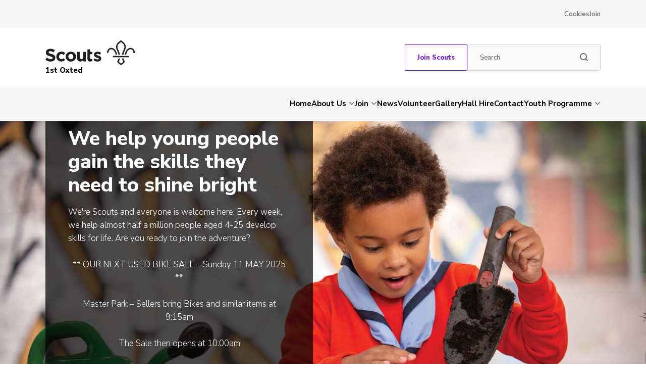

--- FILE ---
content_type: image/svg+xml
request_url: https://www.1stoxtedscouts.com/wp-content/themes/the-scouts-skills-for-life/includes/svg/age-icon-6.svg
body_size: 1157
content:
<svg id="Layer_1" data-name="Layer 1" xmlns="http://www.w3.org/2000/svg" viewBox="0 0 420 92.86"><defs><style>.cls-1{fill:#fff;}</style></defs><path class="cls-1" d="M56.66,295.29H40V251.43c0-6.84,2.42-12,7.12-15.67s11.11-5.41,19.09-5.41a37.11,37.11,0,0,1,13.67,2.42A19.07,19.07,0,0,1,89.14,240a20,20,0,0,1,3.27,11.4v43.72H75.75v-38c0-3.27-.86-5.84-2.42-7.54s-4-2.57-7.12-2.57a9.25,9.25,0,0,0-7.13,2.71c-1.7,1.85-2.42,4.27-2.42,7.55Z" transform="translate(-40 -204)"/><path class="cls-1" d="M146.53,266.52l16.81,1.85a37.15,37.15,0,0,1-6.27,15,32.59,32.59,0,0,1-12,10,35,35,0,0,1-16,3.56,32,32,0,0,1-17-4.42,31.3,31.3,0,0,1-11.25-12,36.47,36.47,0,0,1-4-16.81,35.21,35.21,0,0,1,4-16.8,30.22,30.22,0,0,1,11.25-12,31.59,31.59,0,0,1,17-4.42,39.66,39.66,0,0,1,11.25,1.57,29.58,29.58,0,0,1,8.83,4.13,27.84,27.84,0,0,1,6.26,6,28.56,28.56,0,0,1,4.28,7.12l-40.17,30.19-8.11-10.54,24.78-19.08C134.57,248,131.86,247,128,247a12.5,12.5,0,0,0-7.27,2.28,14.11,14.11,0,0,0-5.12,6,17.73,17.73,0,0,0,.14,16.1,16.09,16.09,0,0,0,5.69,6.26,15.28,15.28,0,0,0,8.41,2.42,20.2,20.2,0,0,0,7.69-1.56,15.2,15.2,0,0,0,9-12" transform="translate(-40 -204)"/><path class="cls-1" d="M185,231.91h12.11v16.24H185v23.36a8,8,0,0,0,1.57,5.27,5.38,5.38,0,0,0,4.13,1.85h6.41v16.66H188.4c-7.26,0-12.39-2-15.52-6s-4.56-9.68-4.56-17.23V215H185Z" transform="translate(-40 -204)"/><path class="cls-1" d="M238.25,231.91h17.52v38c0,6.69,2.85,10.11,8.54,10.11,6.13,0,9.12-3.42,9.12-10.11v-38H291v42.16a23,23,0,0,1-3.28,12.53,20.12,20.12,0,0,1-8.83,7.69,28.17,28.17,0,0,1-12,2.57q-12.18,0-20.51-10.68c-4.56,7.12-11,10.68-19.37,10.68a27.1,27.1,0,0,1-11.82-2.57,20.92,20.92,0,0,1-8.83-7.69,23,23,0,0,1-3.28-12.53V231.91h17.52v38c0,6.69,3,10.11,9.12,10.11,3,0,5.12-.85,6.55-2.56s2-4.27,2-7.55Z" transform="translate(-40 -204)"/><path class="cls-1" d="M327.55,230.35a32,32,0,0,1,16.95,4.41,31.33,31.33,0,0,1,11.25,12,36.43,36.43,0,0,1,4,16.66,35.37,35.37,0,0,1-4,16.81,29.81,29.81,0,0,1-11.25,12.1,31.7,31.7,0,0,1-16.95,4.42,31.19,31.19,0,0,1-16.81-4.42,30.79,30.79,0,0,1-11.25-12.1,37.09,37.09,0,0,1-4-16.81,34.36,34.36,0,0,1,4-16.66,29.35,29.35,0,0,1,11.25-12,31.18,31.18,0,0,1,16.81-4.41m0,16.66a16.25,16.25,0,0,0-8.12,2A13.89,13.89,0,0,0,314,254.7a19.67,19.67,0,0,0-1.85,8.83c0,5.27,1.42,9.26,4.13,12.25a15.13,15.13,0,0,0,11.11,4.42,16.29,16.29,0,0,0,8.11-2,13.94,13.94,0,0,0,5.42-5.7,22,22,0,0,0,0-17.66,12.42,12.42,0,0,0-5.42-5.69,14.11,14.11,0,0,0-8-2.14" transform="translate(-40 -204)"/><path class="cls-1" d="M382.81,295.29H365V231.91h15.8v12h.29a19.07,19.07,0,0,1,6.41-9.4,14.66,14.66,0,0,1,9.54-3.28h3.56V249h-4a13.17,13.17,0,0,0-10.11,4.13c-2.42,2.7-3.7,6.55-3.7,11.25v30.9Z" transform="translate(-40 -204)"/><path class="cls-1" d="M422.54,295.29H405.88V204h16.66v49.28h4.85a6.51,6.51,0,0,0,4.13-1.71,11.92,11.92,0,0,0,3.41-5l6.56-14.67H460l-6.55,14.67a70.89,70.89,0,0,1-3.56,6.84,19,19,0,0,1-3,3.42,8.54,8.54,0,0,1-4.13,1.71V259c6,1,10.11,3.14,12.53,6.27s3.42,7.83,3.42,14.1v16.09H442.05V280.62c0-4-.85-7-2.56-8.69s-4.13-2.56-7.55-2.56H422.4v25.92Z" transform="translate(-40 -204)"/></svg>

--- FILE ---
content_type: image/svg+xml
request_url: https://www.1stoxtedscouts.com/wp-content/themes/the-scouts-skills-for-life/includes/svg/age-icon-2.svg
body_size: 1244
content:
<svg id="Layer_1" data-name="Layer 1" xmlns="http://www.w3.org/2000/svg" viewBox="0 0 410 114.99"><defs><style>.cls-1{fill:#fff;}</style></defs><path class="cls-1" d="M455,220.73c-7.21-3-14.41-6.27-21.62-8.93-36.35-11.28-49.66,3.29-50,3.13-6.89-3.76-14.25-5.32-21.93-6-7.36-.63-14.57-.63-22.09-.94V204c-5.33.78-50.6,6.26-50.76,5.79-5.95-8.61-11.75-16.76-11.91-16.76-2.35,4.39-14.25,20.52-17.86,27.26-2.19-4.23-4.23-8.15-6.26-12.38-9.09,2.82-18,5.8-27.26,8.62-.94-1.72-1.73-3.45-2.67-5-.47-.79-32.9-8.46-33.37-7.21-2,5.8-6.73,17.86-7,18V203.81c-3.91.63-54.2,6.89-54.52,6.42-4.38-6.58-11-9.55-18.48-10.81-9.56-1.56-19.28-.78-28.83.47-12.07,1.57-23.66,4.86-35.41,7.84-.16,0,12.69,74.26,14.1,81.93,2.82-.47,5.64-.94,8.62-1.56.94,5,1.88,10,2.66,15.19,21.15-2,42.15-4.23,60.79-16,.31,1.26.47,2.51.78,3.92,3.29-.47,28.83-3.76,38.54-5,.63-.16,13.95,5.48,19.9,7.83.63.31,1.41.63,2.19.94,3.76-8.93,7.37-17.7,11.28-26.95,3.29,9.09,6.27,17.71,9.4,26.48,8.15-5.33,16.14-10.65,24.29-16,4.7,9.87,9.4,19.43,14.25,29.45,10.81-16.76,21.31-33.37,32.28-50.44,1.72,11.59,3.29,22.56,4.85,33.84,3.76-.47,30.24-4.23,39.95-5.33,3.92-.47,26.48,1.41,27.11,1.41.31-2.82.78-5.48,1.25-8.62,9.71,8.31,19.27,16.45,29,24.76,1.41-1.73,12.69-15,15.51-18.65.94-1.25,14.73,7.52,29.61,4.08,9.25-3,15.83-8.93,17.86-18.65,1.26-5.48-.78-12.22-3.13-17.23-.16-1.1,8.77-31.8,8.93-32.43M132.42,262.25c0,9.24-15.66,20.52-49.51,24.28l-1.56-8.62c24.6-5.48,35.25-13.47,35.25-18.17,0-5-8.62-8.46-39.17-5.33l2.19,15.83-8.14,1.56L61.61,217c28-7.21,55.93-8.77,55.93,2.66,0,9.25-9.56,19.43-29,27.73,28.36-3.76,43.87,3.61,43.87,14.89m38.07,8.3L144.8,274l-7.21-51.39,31.34-4.23v9.56l-20.68,2.35,1.25,10,17.23-1.25,2.2,14.57-18.65,1.57,1.57,9.4,18-.94ZM235,262.4l-13.32,8.78-8-22.56h-16.6l-11,26.16-6.89-3,20.36-54.36,13.63,3.13Zm49.66-32L254.62,277.6l-23.81-49.19,15.51-4.86,13,25.54,18.18-32.9Zm43.09,40.11L302.09,274l-7.52-51.23,31.34-4.23v9.55l-20.68,2.51,1.25,9.87,17.23-1.25,2.2,14.72-18.65,1.57,1.57,9.4,18-.94ZM367,249.09l26.79,23-8.3,9.87L354.11,255.2c-3.76,1.56-7.84,2.82-7.84,2.82l-1.72,12.69-7.52-.63L341,220.57c23.81-.94,40.42,3,40.42,11,.31,5.48-6.58,11.91-14.42,17.55m72.23-21.78-3.45,13.16c-8.62-3.45-18-6.27-23.34-6.27-5.49,0-6.11,1.73-6.11,2.82,0,9.09,30.39,12.22,30.39,27,0,6.27-5.48,10.5-15.35,10.81-9.56.31-18.65-4.7-27.89-12.85l3.29-4.85A49.9,49.9,0,0,0,417.09,266c5.17.47,7.52-.94,7.52-4.08,0-10-33.53-10.65-33.53-29,0-7,5.64-13.94,17.39-13.94,13.47.31,30.71,8.3,30.71,8.3m-72.07,5.17c-.16-3.6-4.86-6.11-16.92-6.11l-3.13,22.4c11.28-4.38,20.05-11.12,20.05-16.29M198.38,243.29l14.1.94L205,226.06ZM76.18,243c9.24-4.55,19.89-13.95,19.89-19.74,0-4.55-4.85-6.27-22.87-2.82Z" transform="translate(-45 -193)"/></svg>

--- FILE ---
content_type: image/svg+xml
request_url: https://www.1stoxtedscouts.com/wp-content/themes/the-scouts-skills-for-life/includes/svg/age-icon-3.svg
body_size: 631
content:
<svg id="Layer_1" data-name="Layer 1" xmlns="http://www.w3.org/2000/svg" viewBox="0 0 400 153.95"><defs><style>.cls-1{fill:#fff;}</style></defs><path class="cls-1" d="M129.59,296.25h-24.1c-13,0-20.7-5.68-20.7-17.28,0-10.69,5.23-19.1,12.74-25.92,6.82-6.14,14.32-9.1,22.74-9.1h11.37l15-30.7H119.58c-20.23,0-36.83,6.37-50,19.33-13,12.73-19.56,28.88-19.56,48,0,14.55,3.87,25.7,11.6,33.66,8.18,8.41,20.46,12.5,36.38,12.5h42.07ZM247.16,213H211v83h-4.09c-8.87,0-15-.91-18-2.72-4.55-2.73-7.05-8.19-7.05-16.38,0-8,2.28-18.64,6.6-32.29.45-.91,4.32-11.37,11.6-31.61H163.25c-13,27.52-19.33,49.58-19.33,66.18,0,31.61,15.23,47.52,45.48,47.52h57.76ZM355.4,226.44c-8-8.87-20.47-13.42-37.29-13.42H299.23V173H263.08V326.72h37.29c17.51,0,32.75-6.82,45.71-20.69s19.33-30.24,19.33-49.12c0-12.73-3.19-23-10-30.47m-35,57.08A30.43,30.43,0,0,1,299.23,296v-52.3h11.6q17.73,0,17.74,15.69a39.1,39.1,0,0,1-8.19,24.11m118-10.46-16.14-20.24c-2.05-2.5-3-4.32-3-5.69,0-2.95,2.73-4.32,8.41-4.32h20V213H406.57c-10.69,0-17.06,3.41-22.52,10.24a24.32,24.32,0,0,0-5.91,15.91c0,8.65,1.82,17.29,9.32,25.7l18.42,20.92c2.28,2.73,3.64,5,3.64,7,0,2.27-1.59,3.41-5,3.41H372.23L352,327h69.58q12.63,0,20.47-8.19a27.49,27.49,0,0,0,8-19.55c-.68-8.42-4.32-17.06-11.6-26.15" transform="translate(-50 -173)"/></svg>

--- FILE ---
content_type: image/svg+xml
request_url: https://www.1stoxtedscouts.com/wp-content/themes/the-scouts-skills-for-life/includes/svg/age-icon-5.svg
body_size: 1153
content:
<svg id="Layer_1" data-name="Layer 1" xmlns="http://www.w3.org/2000/svg" viewBox="0 0 440 47.17"><defs><style>.cls-1{fill:#fff;}</style></defs><polygon class="cls-1" points="79.75 1.21 65.47 18.81 50.99 1.21 42.94 1.21 61.35 23.43 41.54 47.17 49.58 47.17 65.37 28.16 81.06 47.17 89.01 47.17 69.29 23.43 87.7 1.21 79.75 1.21"/><path class="cls-1" d="M141.23,273.17V253.25h4.83a28.51,28.51,0,0,0,10-1.4,11.65,11.65,0,0,0,5.53-4.53,13.2,13.2,0,0,0,2-7.14,12.29,12.29,0,0,0-3.92-9.55c-2.62-2.42-6.14-3.52-10.46-3.52H134.59v46.06Zm15.59-33.09a6.77,6.77,0,0,1-2.21,5.43c-1.41,1.31-3.52,1.91-6.24,1.91h-7.24V233H148c5.93,0,8.85,2.31,8.85,7" transform="translate(-30 -226)"/><polygon class="cls-1" points="150.56 1.21 150.56 47.17 177.81 47.17 177.81 41.13 157.19 41.13 157.19 1.21 150.56 1.21"/><path class="cls-1" d="M224.81,232.74a22.72,22.72,0,0,0-6.94,17,22.08,22.08,0,0,0,6.94,16.7,24,24,0,0,0,17.3,6.64c7.24,0,13.27-2.22,18-6.64a22.15,22.15,0,0,0,7.14-16.8,22.41,22.41,0,0,0-7-16.89c-4.73-4.53-10.66-6.74-17.8-6.74s-13,2.21-17.6,6.74m30.57,4.52a16.49,16.49,0,0,1,5.13,12.27,17,17,0,0,1-5.13,12.58,17.86,17.86,0,0,1-12.87,5,17.57,17.57,0,0,1-12.78-4.92,17.76,17.76,0,0,1,0-24.95,17.88,17.88,0,0,1,13-4.92,17.07,17.07,0,0,1,12.67,4.92" transform="translate(-30 -226)"/><path class="cls-1" d="M295,273.17v-20h1.71a10.53,10.53,0,0,1,4.62.71,14.37,14.37,0,0,1,3,2.41,32.2,32.2,0,0,1,3.72,4.53l2.21,3.62,2,3.32,1.31,1.81a6.13,6.13,0,0,1,.4.6l2,3h7.84l-2.41-3.32c-1-1.31-2.22-3.32-3.83-5.93a80.51,80.51,0,0,0-5.93-8.75,17.49,17.49,0,0,0-4.32-3.93,11.66,11.66,0,0,0,5.73-4.42,12,12,0,0,0,2-6.94,11.7,11.7,0,0,0-4.12-9.35c-2.72-2.32-6.44-3.42-11.07-3.42H288.47v46H295Zm8.85-39.63a5.83,5.83,0,0,1,3.21,2.52,6.77,6.77,0,0,1,1.11,3.92,7.05,7.05,0,0,1-1,3.92,6.7,6.7,0,0,1-2.91,2.62c-1.21.6-3.52.8-6.84.8h-2.51V232.74h2a21.56,21.56,0,0,1,6.94.8" transform="translate(-30 -226)"/><polygon class="cls-1" points="312.27 1.21 312.27 47.17 338.93 47.17 338.93 41.34 318.81 41.34 318.81 27.05 337.62 27.05 337.62 21.12 318.81 21.12 318.81 7.14 338.32 7.14 338.32 1.21 312.27 1.21"/><path class="cls-1" d="M398.9,273.17v-20h1.71a10.53,10.53,0,0,1,4.62.71,14.37,14.37,0,0,1,3,2.41A32.2,32.2,0,0,1,412,260.8l2.21,3.62,2,3.32,1.31,1.81a6.13,6.13,0,0,1,.4.6l2,3h7.84l-2.41-3.32c-1-1.31-2.22-3.32-3.83-5.93a80.51,80.51,0,0,0-5.93-8.75,17.49,17.49,0,0,0-4.32-3.93,11.66,11.66,0,0,0,5.73-4.42,12,12,0,0,0,2-6.94,11.7,11.7,0,0,0-4.12-9.35c-2.72-2.32-6.44-3.42-11.07-3.42H392.26v46h6.64Zm8.85-39.63a5.83,5.83,0,0,1,3.21,2.52,6.77,6.77,0,0,1,1.11,3.92,7.13,7.13,0,0,1-1,3.92,6.78,6.78,0,0,1-2.92,2.62c-1.21.6-3.52.8-6.84.8H398.8V232.74h2a21.56,21.56,0,0,1,6.94.8" transform="translate(-30 -226)"/><path class="cls-1" d="M463.76,261.3a5.69,5.69,0,0,1-2,4.33,8.08,8.08,0,0,1-5.13,1.7c-4.62,0-8.75-2.21-12.37-6.73v8.34a20,20,0,0,0,12.37,4.23,13.69,13.69,0,0,0,9.66-3.42A11.63,11.63,0,0,0,470,260.8c0-5.13-2.82-9.46-8.45-12.77l-5-3a19.57,19.57,0,0,1-4.92-3.82,6,6,0,0,1-1.51-3.83,4.58,4.58,0,0,1,2.11-3.82,8.85,8.85,0,0,1,5.33-1.51c3.82,0,7.34,1.61,10.66,4.83v-7.54a18.93,18.93,0,0,0-10.56-3.22,13.8,13.8,0,0,0-9.76,3.42,11.93,11.93,0,0,0-1.71,15.29,22.24,22.24,0,0,0,6.74,5.63l5,3c3.82,2.41,5.83,5,5.83,7.84" transform="translate(-30 -226)"/><polygon class="cls-1" points="0 1.21 0 47.17 26.65 47.17 26.65 41.34 6.54 41.34 6.54 27.05 25.45 27.05 25.45 21.12 6.54 21.12 6.54 7.14 26.05 7.14 26.05 1.21 0 1.21"/></svg>

--- FILE ---
content_type: image/svg+xml
request_url: https://www.1stoxtedscouts.com/wp-content/themes/the-scouts-skills-for-life/includes/svg/age-icon-4.svg
body_size: 979
content:
<svg id="Layer_1" data-name="Layer 1" xmlns="http://www.w3.org/2000/svg" viewBox="0 0 430 78.74"><defs><style>.cls-1{fill:#fff;}</style></defs><path class="cls-1" d="M344.14,212.49h-8.93c-2.53,0-3.42.89-3.42,3.27v18.46c0,2.38,1,3.27,3.42,3.27h12.65c2.38,0,3,.6,3,3V286c0,2.38.89,3.42,3.27,3.42h18.46c2.38,0,3.27-1,3.27-3.42v-45.4c0-2.38.6-3,3-3h12.65c2.38,0,3.42-.89,3.42-3.27V215.76c0-2.38-1-3.27-3.42-3.27H344.14M214.79,263.84c-7.74,0-13.24-5.95-13.24-13.69s5.5-13.7,13.24-13.7,13.25,6,13.25,13.7-5.65,13.69-13.25,13.69m0-52.84c-21.88,0-39.59,15-39.59,39.15s17.71,39.14,39.59,39.14,39.6-15,39.6-39.14S236.53,211,214.79,211m-70.4,52.84c-7.74,0-13.25-6.1-13.25-13.84s5.51-13.55,13.25-13.55a12.44,12.44,0,0,1,9.23,3.72c2.38,2.38,4.32,2.24,7,.3l15-11.31a2.55,2.55,0,0,0,.44-3.57c-8.78-10.87-20.83-14.59-31.7-14.59-21.73,0-39.59,15-39.59,39.15s17.71,39.14,39.59,39.14c10.87,0,22.92-3.72,31.56-14.58a2.57,2.57,0,0,0-.45-3.58l-15-11.31c-2.53-1.93-4.47-2.08-7,.3a11.65,11.65,0,0,1-9.08,3.72m156.29,25.9-15.33-.45c-14.59,0-26.5-10-26.5-29.62V215.91c0-2.38.89-3.42,3.28-3.42h18.45c2.38,0,3.28,1,3.28,3.42v34.38c0,6.7,2.38,13.1,9.23,13.1,6.54,0,8.78-6.1,8.78-12.65V216.36c0-2.38.89-3.43,3.27-3.43H323.9c2.38,0,3.27,1,3.27,3.43V260c0,19.8-11.76,29.77-26.49,29.77" transform="translate(-35 -211)"/><path class="cls-1" d="M432.11,289.74c19.05,0,32.89-9.68,32.89-25.31s-11.61-21.28-26.64-23.66c-7.45-1.19-13.4-.75-13.4-4.17,0-1.78,1.94-3.12,6.4-3.12,4.91,0,10.27,2.08,16.08,4.76,2.68,1.49,4,.74,5.06-.89l7.89-14c.89-1.78.44-3.42-.9-4.16-8.63-4.92-17.26-6.85-28.28-6.85-16.67,0-31.85,9.38-31.85,24.56,0,16.22,11.91,22.62,29.62,25.15,7.59,1.05,10,1.79,10,4s-3,3.28-7,3.28c-6.4,0-14.29-2.68-20.54-6.4-2.68-1.64-4-1.19-5.06.44l-7.15,13.25c-.89,1.79-.89,3.13.89,4.17,8.34,5.65,20.4,8.93,32,8.93" transform="translate(-35 -211)"/><path class="cls-1" d="M69.23,289.74c19.34,0,33.49-9.83,33.49-25.75,0-16.08-11.76-21.58-27.09-24.11-7.6-1.2-13.7-.75-13.7-4.17,0-1.79,1.94-3.13,6.55-3.13,5.06,0,10.42,2.09,16.37,4.91,2.68,1.49,4,.75,5.21-.89l8-14.29c.89-1.78.45-3.42-.89-4.17C88.28,212.93,79.5,211,68.33,211c-17,0-32.45,9.53-32.45,25,0,16.52,12.06,23.07,30.07,25.6,7.74,1,10.12,1.78,10.12,4s-3,3.27-7.14,3.27c-6.55,0-14.59-2.68-20.84-6.55-2.68-1.64-4-1.19-5.21.45l-7.29,13.39c-.9,1.79-.9,3.13.89,4.17,8.63,5.95,20.84,9.38,32.75,9.38" transform="translate(-35 -211)"/></svg>